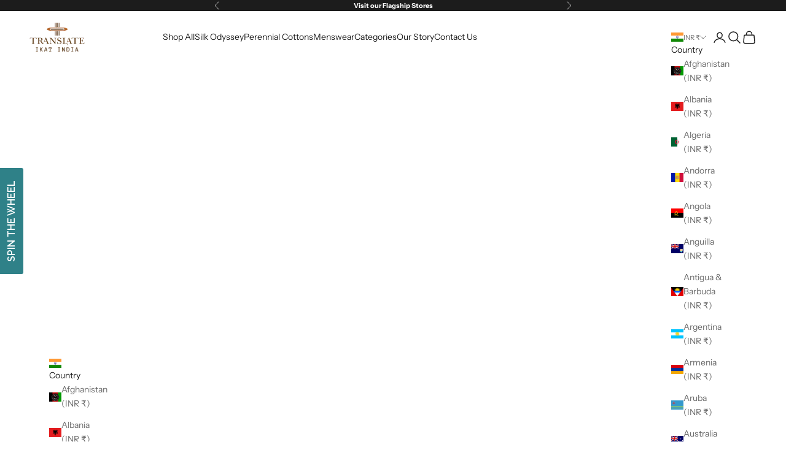

--- FILE ---
content_type: text/html; charset=utf-8
request_url: https://app.engati.com/webchat_parameters/whatsapp-config/d503662a160845c6
body_size: 193
content:
{"phoneNumber": "918977016960", "prefilledMsg": "Hi, I need some help.", "webBotPosition": "bottomleft", "whatsAppWidgetPosition": "bottomright", "isWebBotDeployed": false, "customCSSLink": ""}

--- FILE ---
content_type: image/svg+xml
request_url: https://sfo2.digitaloceanspaces.com/woohoo/public/game/40000/44175/spin_the_wheel_background.svg
body_size: 3190
content:
<?xml version="1.0"?>
<svg xmlns="http://www.w3.org/2000/svg" id="svg-background" width="393" height="393" viewBox="0 0 393 393" fill="none">
	<mask id="mask0" mask-type="alpha" maskUnits="userSpaceOnUse" x="0" y="0" width="393" height="393">
		<circle cx="196.245" cy="196.245" r="196.245" fill="white"/>
	</mask>
	<g mask="url(#mask0)">
		<path d="M196 196L399 192C399 192 390.316 260.934 368.128 299.025C348.37 332.945 298.607 376.085 298.607 376.085L196 196Z" fill="url(#paint0_linear)"/>
		<path d="M196 196L92.9744 19.6836C92.9744 19.6836 142.141 -2.01132 186.144 -4.66529C225.327 -7.02857 296.932 19.2648 296.932 19.2648L196 196Z" fill="url(#paint1_linear)"/>
		<path d="M196 196.001L91 377.5C91 377.5 44.2814 364.589 16.2949 330.529C-8.62626 300.2 -6.49989 193 -6.49989 193L196 196.001Z" fill="url(#paint2_linear)"/>
		<path d="M196 196L296 19C296 19 349.537 60.869 371.18 99.2731C390.453 133.471 398.701 193.487 398.701 193.487L196 196Z" fill="url(#paint3_linear)"/>
		<path d="M196 195.999L301 374.5C301 374.5 235.779 396.828 191.699 396.306C152.448 395.842 90.0427 376.922 90.0427 376.922L196 195.999Z" fill="url(#paint4_linear)"/>
		<path d="M196 195.999L-6.5 194C-6.5 194 -1.31221 142.129 18.8505 102.928C36.8047 68.0199 94.6496 18.8456 94.6496 18.8456L196 195.999Z" fill="url(#paint5_linear)"/>
	</g>
	<circle cx="196.245" cy="196.245" r="193.43" stroke="white" stroke-width="6.04"/>
	<defs xmlns="http://www.w3.org/2000/svg" id="liniar">
		<linearGradient id="paint0_linear" x1="269.098" y1="316.83" x2="350.032" y2="195.797" gradientUnits="userSpaceOnUse">
			<stop id="linear-1-left" stop-color="#040404"/>
			<stop id="linear-1-center" offset="0.508069" stop-color="#040404"/>
			<stop id="linear-1-right" offset="1" stop-color="#040404"/>
		</linearGradient>
		<linearGradient id="paint1_linear" x1="264.17" y1="67.4155" x2="121.848" y2="67.4156" gradientUnits="userSpaceOnUse">
			<stop id="linear-2-left" stop-color="#040404"/>
			<stop id="linear-2-center" offset="0.508069" stop-color="#040404"/>
			<stop id="linear-2-right" offset="1" stop-color="#040404"/>
		</linearGradient>
		<linearGradient id="paint2_linear" x1="28.9109" y1="211.186" x2="112.947" y2="325.21" gradientUnits="userSpaceOnUse">
			<stop id="linear-3-left" stop-color="#040404"/>
			<stop id="linear-3-center" offset="0.508069" stop-color="#040404"/>
			<stop id="linear-3-right" offset="1" stop-color="#040404"/>
		</linearGradient>
		<linearGradient id="paint3_linear" x1="267.166" y1="72.4092" x2="350.562" y2="191.76" gradientUnits="userSpaceOnUse">
			<stop id="linear-4-left" stop-color="#040404"/>
			<stop id="linear-4-center" offset="0.519436" stop-color="#040404"/>
			<stop id="linear-4-right" offset="1" stop-color="#040404"/>
		</linearGradient>
		<linearGradient id="paint4_linear" x1="267.559" y1="319.677" x2="116.783" y2="333.011" gradientUnits="userSpaceOnUse">
			<stop id="linear-5-left" stop-color="#040404"/>
			<stop id="linear-5-center" offset="0.519436" stop-color="#040404"/>
			<stop id="linear-5-right" offset="1" stop-color="#040404"/>
		</linearGradient>
		<linearGradient id="paint5_linear" x1="59.8408" y1="192.226" x2="132.836" y2="84.8954" gradientUnits="userSpaceOnUse">
			<stop id="linear-6-left" stop-color="#040404"/>
			<stop id="linear-6-center" offset="0.519436" stop-color="#040404"/>
			<stop id="linear-6-right" offset="1" stop-color="#040404"/>
		</linearGradient>
	</defs>
</svg>
